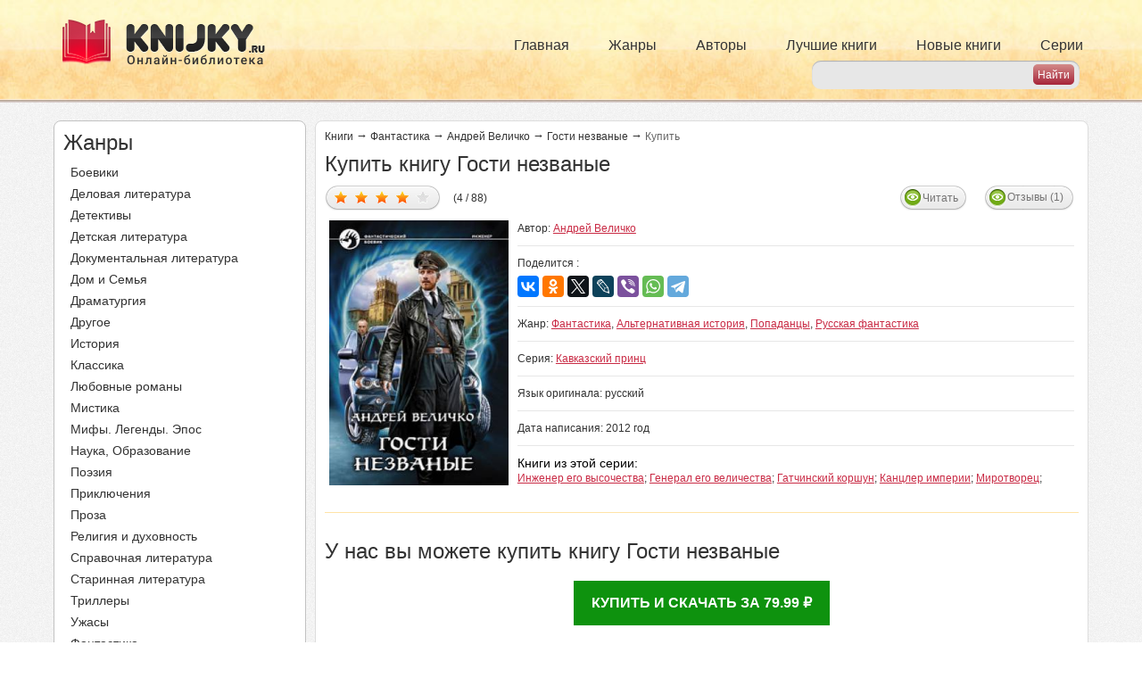

--- FILE ---
content_type: text/html; charset=utf-8
request_url: https://knijky.ru/books/gosti-nezvanye?order
body_size: 9619
content:
<!DOCTYPE html PUBLIC "-//W3C//DTD XHTML+RDFa 1.0//EN"
"https://www.w3.org/MarkUp/DTD/xhtml-rdfa-1.dtd">
<html xmlns="https://www.w3.org/1999/xhtml" xml:lang="ru" version="XHTML+RDFa 1.0" dir="ltr">

<head profile="http://www.w3.org/1999/xhtml/vocab">
  <meta name="viewport" content="width=device-width, initial-scale=1, user-scalable=no">
  <title>Книга Гости незваные купить Андрей Величко</title>
  <meta http-equiv="Content-Type" content="text/html; charset=utf-8" />
<link rel="shortcut icon" href="https://knijky.ru/sites/default/files/favicon.svg" type="image/svg+xml" />
<meta name="description" content="У нас вы можете купить книгу Гости незваные автора Андрей Величко или узнайте цену" />
  <link type="text/css" rel="stylesheet" href="https://knijky.ru/sites/default/files/css/css_xE-rWrJf-fncB6ztZfd2huxqgxu4WO-qwma6Xer30m4.css" media="all" />
<link type="text/css" rel="stylesheet" href="https://knijky.ru/sites/default/files/css/css_vv4pljwlvwdCGPcixhZ126582XBUyQM6Fs-F_c0Bkt0.css" media="all" />
<link type="text/css" rel="stylesheet" href="https://knijky.ru/sites/default/files/css/css_TFMvm36qZWYUB9QWC9Dg17dObqbH0WbVFGmj7WwKxVQ.css" media="all" />
<link type="text/css" rel="stylesheet" href="https://knijky.ru/sites/default/files/css/css__JAFJuG_zeIpDA_DtnnpQig6cyA6dlPvI5FJ5jGNjc8.css" media="all" />
<link type="text/css" rel="stylesheet" href="https://knijky.ru/sites/default/files/css/css_FWPYsYAPAu9d0tL5rI6V0uR3KqB192TzUsdIKplnT9g.css" media="all" />
<link type="text/css" rel="stylesheet" href="https://knijky.ru/sites/default/files/css/css_k3snrbsthqot7V7ccRZHS9OkCZkwBv4adtNieIVlbEU.css" media="print" />

<!--[if lt IE 7]>
<link type="text/css" rel="stylesheet" href="https://knijky.ru/sites/all/themes/biblioteka/fix-ie.css?sofn9j" media="all" />
<![endif]-->
   <!-- Yandex.RTB -->
  <script>window.yaContextCb=window.yaContextCb||[]</script>
  <script src="https://yandex.ru/ads/system/context.js" async></script>
  <!-- /Yandex.RTB -->
  <!-- Caramel -->
  <script async src="https://cdn.digitalcaramel.com/caramel.js"></script>
  <!-- /Caramel -->
  <!-- VK -->
  <script async src="https://privacy-cs.mail.ru/static/sync-loader.js"></script>
  <script>
  function getSyncId() {
  try {
  return JSON.parse(localStorage.getItem('rb_sync_id')).fpid || "";
  } catch (e) {
  return "";
  }
  }
  </script>
  <!-- /VK -->
</head>
  <script defer>
    (function(i,s,o,g,r,a,m){i['GoogleAnalyticsObject']=r;i[r]=i[r]||function(){
      (i[r].q=i[r].q||[]).push(arguments)},i[r].l=1*new Date();a=s.createElement(o),
      m=s.getElementsByTagName(o)[0];a.async=1;a.src=g;m.parentNode.insertBefore(a,m)
    })(window,document,'script','https://www.google-analytics.com/analytics.js','ga');

    ga('create', 'UA-19698661-16', 'auto');
    ga('send', 'pageview');

  </script>
<body class="html not-front not-logged-in one-sidebar sidebar-first page-node page-node- page-node-9251 node-type-books" >
  <!-- Relap -->
  <iframe class="relap-runtime-iframe" style="position:absolute;top:-9999px;left:-9999px;visibility:hidden;" srcdoc="<script src='https://relap.io/v7/relap.js' data-relap-token='ewN7S89LcxLvmgkM'></script>"></iframe>
  <!-- /Relap -->
    <div id="header">
    <div class="container">
        <div class="pull-left logos">
            <a rel="nofollow" href="/">
                <img src="/sites/default/files/header_logo.png" alt="" title="" id="logo"
                     class="img-responsive hidden-xs hidden-sm"/>
                <img src="/sites/default/files/header_logo_sm.png" alt="" title="" id="logo-sm"
                     class="img-responsive hidden-md hidden-lg"/>
            </a>
        </div>
        <div class="primary_menu hidden-xs">
            <ul class="links inline main-menu nav navbar-nav"><li class="menu-237 first"><a href="/">Главная</a></li>
<li class="menu-382"><a href="/zhanry" title="">Жанры</a></li>
<li class="menu-502"><a href="/authors" title="">Авторы</a></li>
<li class="menu-384"><a href="/topbooks" title="">Лучшие книги</a></li>
<li class="menu-385"><a href="/newbooks" title="">Новые книги</a></li>
<li class="menu-386 last"><a href="/series" title="">Серии</a></li>
</ul>        </div>
        <div class="header_search">
             
<form action="/search" method="get" id="search-from" accept-charset="UTF-8">
    <div class="form-container">

        <div class="form-item">
            <input type="text" id="search-input" name="search_api_views_fulltext" value="" size="30" maxlength="128" class="form-text">
        </div>

        <input type="submit" id="search-submit" name="" value="Найти" class="form-submit">

    </div>
</form>        </div>
        <div id="slide-out-open" class="slide-out-open">Меню</div>
    </div>
</div>


<div id="wrapper">
    
    <div class="container">
        <div class="row">
            <div class="col-lg-3 col-md-4 ">
                  <div class="region region-sidebar-first">
    <div id="block-biblioteka-zanr-menu" class="block block-biblioteka clearfix">

    
  <div class="content">
    <div class="zhanry zmenu">
    <div class="side_title">
        Жанры
    </div>
    <ul class="all_menu">
        <li><a href="/zhanry/boeviki">Боевики</a></li><li><a href="/zhanry/delovaya-literatura">Деловая литература</a></li><li><a href="/zhanry/detektivy">Детективы</a></li><li><a href="/zhanry/detskaya-literatura">Детская литература</a></li><li><a href="/zhanry/dokumentalnaya-literatura">Документальная литература</a></li><li><a href="/zhanry/dom-i-semya">Дом и Семья</a></li><li><a href="/zhanry/dramaturgiya">Драматургия</a></li><li><a href="/zhanry/drugoe">Другое</a></li><li><a href="/zhanry/istoriya">История</a></li><li><a href="/zhanry/klassika">Классика</a></li><li><a href="/zhanry/lyubovnye-romany">Любовные романы</a></li><li><a href="/zhanry/mistika">Мистика</a></li><li><a href="/zhanry/mify-legendy-epos">Мифы. Легенды. Эпос</a></li><li><a href="/zhanry/nauka-obrazovanie">Наука, Образование</a></li><li><a href="/zhanry/poeziya">Поэзия</a></li><li><a href="/zhanry/priklyucheniya">Приключения</a></li><li><a href="/zhanry/proza">Проза</a></li><li><a href="/zhanry/religiya-i-duhovnost">Религия и духовность</a></li><li><a href="/zhanry/spravochnaya-literatura">Справочная литература</a></li><li><a href="/zhanry/starinnaya-literatura-0">Старинная литература</a></li><li><a href="/zhanry/trillery">Триллеры</a></li><li><a href="/zhanry/uzhasy">Ужасы</a></li><li><a href="/zhanry/fantastika">Фантастика</a></li><li><a href="/zhanry/filosofiya">Философия</a></li><li><a href="/zhanry/folklor">Фольклор</a></li><li><a href="/zhanry/fentezi">Фэнтези</a></li><li><a href="/zhanry/yumor">Юмор</a></li>    </ul>
</div>  </div>
</div>
<div id="block-block-10" class="block block-block clearfix">

    
  <div class="content">
    <!--noindex-->
<div caramel-id="01jczggy91dfbhygd27z9j36hj"></div>
<!--/noindex-->
  </div>
</div>
<div id="block-block-13" class="block block-block clearfix">

    
  <div class="content">
    <!--noindex-->
<div caramel-id="01je89tf1pycav68xsybh3tavn"></div>
<!--/noindex-->
  </div>
</div>
  </div>
            </div>
            <div class="col-lg-9 col-md-8">
                                <a id="main-content"></a>
                                <div id="tabs-wrapper" class="clearfix">                    </div>                                                                
                <div class="clearfix">
                      <div class="region region-content">
    <div id="block-system-main" class="block block-system clearfix">

    
  <div class="content">
    
<div id="node-9251"
     class="node node-books  ">

    <div class="content clearfix">



        
            <div class="breadkrambs">

                <a href="/">Книги</a><span class="st">&rarr;</span>
                                    <a href="/zhanry/fantastika">Фантастика</a>                                <span class="st">&rarr;</span>
                <a href="/authors/andrey-velichko">Андрей Величко</a>                <span class="st">&rarr;</span>
                                    <a href="/books/gosti-nezvanye">Гости незваные</a>
                    <span class="st">&rarr;</span><span>Купить</span>
                
            </div>

            <h1 class="title">
                Купить книгу Гости незваные            </h1>


                            <div class="book_top">
                    <div class="five_avi">
                        <div class="five">
                            
<style>
  div.fivestar-widget div.on a {
    background-position: 0 -32px;
  }
</style>

<div class="clearfix fivestar-average-text fivestar-average-stars fivestar-form-item fivestar-basic">
    <div class="form-item form-type-fivestar form-item-vote">
        <div class="form-item form-type-select form-item-vote">
            <select id="book-vote" name="vote" class="form-select" data-nid="9251" data-hash="b48dc9b8705ebcdf5066e7c03260a0ab">
                <option value="-">Select
                    rating
                </option>

                <option value="20" >Дать оценку 1/5</option><option value="40" >Дать оценку 2/5</option><option value="60" >Дать оценку 3/5</option><option value="80" selected>Дать оценку 4/5</option><option value="100" >Дать оценку 5/5</option>  
            </select>

            <div class="all_info" style="display:none;">
                (4 / 88)
            </div>
        </div>

    </div>
</div>
<script type="application/ld+json">{"@context":"http:\/\/schema.org","@type":"Book","@id":"https:\/\/knijky.ru\/books\/gosti-nezvanye","image":"https:\/\/knijky.ru\/sites\/default\/files\/92120.jpg","name":"\u0413\u043e\u0441\u0442\u0438 \u043d\u0435\u0437\u0432\u0430\u043d\u044b\u0435","description":"\r\n\t\u0410\u043d\u0434\u0440\u0435\u0439 \u0412\u0435\u043b\u0438\u0447\u043a\u043e. \u0413\u043e\u0441\u0442\u0438 \u043d\u0435\u0437\u0432\u0430\u043d\u044b\u0435\r\n\r\n\t\u041a\u0430\u0432\u043a\u0430\u0437\u0441\u043a\u0438\u0439 \u043f\u0440\u0438\u043d\u0446 - 6\r\n\r\n\t&nbsp;&nbsp;&nbsp; \u041f\u0440\u043e\u043b\u043e\u0433\r\n\t&nbsp; \u0421\u043c\u0435\u043d\u0430 \u0434\u0435\u0436\u0443\u0440\u043d\u044b\u0445 \u0441\u0435\u043a\u0440\u0435\u0442\u0430\u0440\u0435\u0439 \u0433\u043e\u0441\u0443\u0434\u0430\u0440\u0441\u0442\u0432\u0435\u043d\u043d\u043e\u0433\u043e \u043a\u0430\u043d\u0446\u043b\u0435\u0440\u0430 \u043f\u0440\u043e\u0438\u0437\u043e\u0448\u043b\u0430 \u043a\u0430\u043a \u043e\u0431\u044b\u0447\u043d\u043e, \u0442\u043e \u0435\u0441\u0442\u044c \u0432 \u0441\u0435\u043c\u044c \u0443\u0442\u0440\u0430. \u0417\u0430\u0441\u0442\u0443\u043f\u0438\u0432\u0448\u0438\u0439 \u043d\u0430 \u044d\u0442\u043e\u0442 \u043f\u043e\u0441\u0442 \u0440\u0430\u0441\u043f\u0438\u0441\u0430\u043b\u0441\u044f \u0432 \u0436\u0443\u0440\u043d\u0430\u043b\u0435 \u0438 \u043e\u0442\u043a\u0438\u043d\u0443\u043b\u0441\u044f \u0432 \u0441\u0432\u043e\u0435\u043c \u043a\u0440\u0435\u0441\u043b\u0435. \u041d\u0438\u043a\u0430\u043a\u0438\u0445 \u0434\u0435\u043b \u0434\u043e \u043f\u043e\u044f\u0432\u043b\u0435\u043d\u0438\u044f \u043a\u0430\u043d\u0446\u043b\u0435\u0440\u0430 \u043d\u0435 \u043f\u0440\u0435\u0434\u0432\u0438\u0434\u0435\u043b\u043e\u0441\u044c, \u0430 \u043e\u043d \u043e\u0431\u044b\u0447\u043d\u043e \u043f\u0440\u0438\u0445\u043e\u0434\u0438\u043b \u043e\u0442 \u0434\u0435\u0441\u044f\u0442\u0438 \u0434\u043e \u043f\u043e\u043b\u043e\u0432\u0438\u043d\u044b \u043e\u0434\u0438\u043d\u043d\u0430\u0434\u0446\u0430\u0442\u043e\u0433\u043e. \u0414\u0430\u043b\u0435\u043a\u043e \u043d\u0435 \u0432\u0441\u0435\u0433\u0434\u0430 \u0434\u0435\u0436\u0443\u0440\u0441\u0442\u0432\u0430 \u043d\u0430\u0447\u0438\u043d\u0430\u043b\u0438\u0441\u044c, \u0430 \u0442\u0435\u043c \u0431\u043e\u043b\u0435\u0435 \u043f\u0440\u043e\u0445\u043e\u0434\u0438\u043b\u0438 \u0441\u0442\u043e\u043b\u044c \u0431\u0435\u0437\u043c\u044f\u0442\u0435\u0436\u043d\u043e, \u043d\u043e \u043f\u043e\u0441\u043b\u0435\u0437...","inLanguage":"ru","url":"https:\/\/knijky.ru\/books\/gosti-nezvanye","genre":["\u0424\u0430\u043d\u0442\u0430\u0441\u0442\u0438\u043a\u0430","\u0410\u043b\u044c\u0442\u0435\u0440\u043d\u0430\u0442\u0438\u0432\u043d\u0430\u044f \u0438\u0441\u0442\u043e\u0440\u0438\u044f","\u041f\u043e\u043f\u0430\u0434\u0430\u043d\u0446\u044b","\u0420\u0443\u0441\u0441\u043a\u0430\u044f \u0444\u0430\u043d\u0442\u0430\u0441\u0442\u0438\u043a\u0430","\u0424\u0430\u043d\u0442\u0430\u0441\u0442\u0438\u043a\u0430"],"author":{"@type":"Thing","name":"\u0410\u043d\u0434\u0440\u0435\u0439 \u0412\u0435\u043b\u0438\u0447\u043a\u043e"},"bookEdition":"\u0410\u043b\u044c\u0444\u0430-\u043a\u043d\u0438\u0433\u0430","aggregateRating":{"@type":"AggregateRating","ratingValue":5,"ratingCount":"88"}}</script>                        </div>
                        <div class="avi">
                                                        <!--  -->
                                                                                        <a href="/books/gosti-nezvanye" class="read">Читать</a>
                                                                                        <a class="view_reviews" href="?otzyvy">Отзывы (1)</a>
                                                                                </div>
                    </div>
                    <div class="img_block col-lg-3 col-md-3 col-sm-3 ">
                        <img class="img-responsive" src="https://knijky.ru/sites/default/files/styles/264x390/public/92120.jpg?itok=VKQCho2I" width="264" height="390" alt="Гости незваные" title="Гости незваные" />                    </div>
                    <div class="info_block col-lg-9 col-md-9 col-sm-9 ">
                        <div class="line">
                            <span class="left">
                                            Автор:
                                                                    <a href="/authors/andrey-velichko">Андрей Величко</a>                                                            </span>
                            <div class="right">
                                <div class="social_label">Поделится :</div>
                                <!-- <div class="social">
                                    <div class="a2a_kit a2a_kit_size_32 a2a_default_style">
                                        <a class="a2a_button_facebook"></a>
                                        <a class="a2a_button_twitter"></a>
                                        <a class="a2a_button_whatsapp"></a>
                                        < ?php if(!function_exists('biblioteka_get_country') || biblioteka_get_country() != 'UA'){ ?>
                                            <a class="a2a_button_vk"></a>
                                            <a class="a2a_button_odnoklassniki"></a>
                                            <a class="a2a_button_mail_ru"></a>
                                        < ?php } ?>
                                        <a class="a2a_button_livejournal"></a>
                                        <a class="a2a_button_viber"></a>
                                        <a class="a2a_button_telegram"></a>
                                        </div>
                                        <script async src="https://static.addtoany.com/menu/page.js"></script>
                                    </div>-->
                                      <!-- <div class="share42init" data-url="< ?= $path ?>" data-title="< ?= $node->title ?>"></div> -->
                                      <!-- <script type="text/javascript" src="/share42/share42.js"></script> -->
                                <!--</div> -->

<!-- <script type="text/javascript">(function(w,doc) {
if (!w.__utlWdgt ) {
    w.__utlWdgt = true;
    var d = doc, s = d.createElement('script'), g = 'getElementsByTagName';
    s.type = 'text/javascript'; s.charset='UTF-8'; s.async = true;
    s.src = ('https:' == w.location.protocol ? 'https' : 'http')  + '://w.uptolike.com/widgets/v1/uptolike.js';
    var h=d[g]('body')[0];
    h.appendChild(s);
}})(window,document);
</script>
<div data-mobile-view="true" data-share-size="30" data-like-text-enable="false" data-background-alpha="0.0" data-pid="1864017" data-mode="share" data-background-color="#ffffff" data-share-shape="rectangle" data-share-counter-size="12" data-icon-color="#ffffff" data-mobile-sn-ids="fb.vk.tw.ok.wh.tm.vb." data-text-color="#000000" data-buttons-color="#FFFFFF" data-counter-background-color="#ffffff" data-share-counter-type="disable" data-orientation="horizontal" data-following-enable="false" data-sn-ids="fb.vk.tw.ok.wh.tm.vb.mr.lj." data-preview-mobile="false" data-selection-enable="true" data-exclude-show-more="true" data-share-style="1" data-counter-background-alpha="1.0" data-top-button="false" class="uptolike-buttons" ></div> -->
<script src="https://yastatic.net/es5-shims/0.0.2/es5-shims.min.js"></script>
<script src="https://yastatic.net/share2/share.js"></script>
<div class="ya-share2" data-services="vkontakte,facebook,odnoklassniki,twitter,lj,viber,whatsapp,telegram"></div>
                        </div></div>
                        <div class="line">
                            <span class="right">
                                            Жанр:
                                                                    <a href="/zhanry/fantastika">Фантастика</a>, <a href="/zhanry/alternativnaya-istoriya">Альтернативная история</a>, <a href="/zhanry/popadancy">Попаданцы</a>, <a href="/zhanry/russkaya-fantastika">Русская фантастика</a>                                                                        </span>
                        </div>
                                                    <div class="line">
                                <span class="right">
                                        Серия:
                                        <a href="/seriya/kavkazskiy-princ">Кавказский принц</a>                                </span>
                            </div>
                                                <div class="line">
                             <span class="right">
                                            Язык оригинала:
                                                                      русский                                                                         </span>
                        </div>
                                                                                                    <div class="line">
                                <span class="right">
                                        Дата написания:
                                        2012 год
                                </span>
                            </div>
                                                                                                    <div class="line last">
                                <span class="label">
                                      Книги из этой серии:
                                </span>
                                                                    <a href="/books/inzhener-ego-vysochestva">Инженер его высочества</a>;
                                                                    <a href="/books/general-ego-velichestva">Генерал его величества</a>;
                                                                    <a href="/books/gatchinskiy-korshun">Гатчинский коршун</a>;
                                                                    <a href="/books/kancler-imperii">Канцлер империи</a>;
                                                                    <a href="/books/mirotvorec">Миротворец</a>;
                                
                            </div>
                                            </div>
                </div>

            
            <div class="content_banner">
                <div class="top_banner">
                    <!--noindex-->
<!-- Yandex.RTB R-A-774550-4 -->
<div id="yandex_rtb_R-A-774550-4"></div>
<script>
window.yaContextCb.push(() => {
    Ya.Context.AdvManager.render({
        "blockId": "R-A-774550-4",
        "renderTo": "yandex_rtb_R-A-774550-4"
    })
})
</script>
<!--/noindex-->
                </div>
            </div>

                <div class="body size">
                    
                    

                                                                        <div class="comenty">
                                <div class="h3">У нас вы можете купить книгу Гости незваные</div>
                                    <div class="litres_order_link_block"><noindex><a href="https://www.litres.ru/andrey-velichko/gosti-nezvanye/?lfrom=23783188#buy_now_noreg" target="_blank" rel="nofollow">Купить и скачать за 79.99 ₽</a></noindex></div>                            </div>
                                            
                </div>

                <div class="content_banner">
                    <div class="top_banner">
                        <!-- Yandex.RTB R-A-774550-6 -->
<div id="yandex_rtb_R-A-774550-6"></div>
<script>
window.yaContextCb.push(() => {
    Ya.Context.AdvManager.render({
        "blockId": "R-A-774550-6",
	"renderTo": "yandex_rtb_R-A-774550-6"
    })
})
</script>
                    </div>
                </div>


                    

                <span class="text_und_pager">
                                     </span>




        

    </div>

</div>

    <div class="node-books node-books-comments">
        <div class="comenty">

            <div class="top_comm">
                                    <span class="title">
                                        Отзывы о книге Гости незваные (1)
                                    </span>
                <div class="ccoments">
                                                                <div class="view-row">
                            <div class="author">Андрей</div>
                            <div class="created">08 июля 2015</div>
                            <div class="desc">С нетерпением жду продолжения.</div>
                        </div>
                                    </div>

            </div>
            <div class="form">
                <noindex>
                    <a href="/comment/form/9251" class="autodialog btn-custom" id="comment-form-dialog"
                       rel="nofollow" data-dialog-title="Напишите отзыв о Гости незваные">Написать свой отзыв</a>
                    <a href="?otzyvy" class="btn-custom" style="float: right"
                                                   rel="nofollow">Читать все отзывы</a>                </noindex>
            </div>

        </div>
    </div>
  </div>
</div>
<div id="block-biblioteka-other-books" class="block block-biblioteka clearfix">

    
  <div class="content">
    <div class="custom-body"><span class="title title_h2">Ещё интересные книги автора</span><div class="clearfix"><div class="col col-lg-3 col-md-3 col-sm-3 col-xs-6 text-center "><div class="img"><a href="/books/budem-zhit-0"><img class="img-responsive" src="https://knijky.ru/sites/default/files/styles/132x195/public/bc4_1490594066.jpg?itok=DdIRftCv" width="132" height="195" alt="" /></a></div><div class="title"><a href="/books/budem-zhit-0">Будем жить!</a></div></div><div class="col col-lg-3 col-md-3 col-sm-3 col-xs-6 text-center "><div class="img"><a href="/books/inzhener-ego-vysochestva"><img class="img-responsive" src="https://knijky.ru/sites/default/files/styles/132x195/public/65638.jpg?itok=CbWPJmKF" width="132" height="195" alt="" /></a></div><div class="title"><a href="/books/inzhener-ego-vysochestva">Инженер его высочества</a></div></div><div class="col col-lg-3 col-md-3 col-sm-3 col-xs-6 text-center "><div class="img"><a href="/books/mirotvorec"><img class="img-responsive" src="https://knijky.ru/sites/default/files/styles/132x195/public/90318.jpg?itok=GGS333WO" width="132" height="195" alt="" /></a></div><div class="title"><a href="/books/mirotvorec">Миротворец</a></div></div><div class="col col-lg-3 col-md-3 col-sm-3 col-xs-6 text-center "><div class="img"><a href="/books/kancler-imperii"><img class="img-responsive" src="https://knijky.ru/sites/default/files/styles/132x195/public/88718.jpg?itok=vZ3_Bbwy" width="132" height="195" alt="" /></a></div><div class="title"><a href="/books/kancler-imperii">Канцлер империи</a></div></div></div></div>  </div>
</div>
<div id="block-block-11" class="block block-block clearfix">

    
  <div class="content">
    <div id="share">
<div class="like">Мы в социальных сетях</div>
<div class="social">
        <a class="push vkontakte" data-id="vk" data-url="https://vk.com/knijky"><i class="fa fa-vk"></i> Вконтакте</a>
	<a class="push instagram" data-id="inst" data-url="https://www.instagram.com/knijky.ru/"><i class="fa fa-instagram"></i> Instagram</a>
</div>
<div>

</div>
</div>  </div>
</div>
  </div>
                </div>

            </div>
        </div>
    </div>
    <div class="go_top"></div>


</div> <!-- /#wrapper -->
<div id="footer" class="container">
      <div class="region region-footer">
    <div id="block-block-1" class="block block-block clearfix">

    
  <div class="content">
    <div class="top_block">
	<span class="footer_logo">
		<img src="https://knijky.ru/sites/all/themes/biblioteka/images/footer_logo.png" alt="" />	</span>
<div class="bottom">
	<div class="info_podderjki">
		<span class="tehpodderjka">
			<noindex><a rel="nofollow" href="/zashchita-prav">Информация для правообладателей</a></noindex>
		</span>
		<span class="tehpodderjka">
			<noindex><a rel="nofollow" href="/privacy_policy">Политика обработки персональных данных</a></noindex>
		</span>
		<!-- <a class="sitemap" href="/karta-sayta">Карта сайта</a> -->
	</div>
</div>
</div>  </div>
</div>
  </div>
</div><!-- #footer -->

<script type="text/javascript">
    var gaJsHost = (("https:" == document.location.protocol) ? "https://ssl." : "http://www.");
    document.write(unescape("%3Cscript src='" + gaJsHost + "google-analytics.com/ga.js' type='text/javascript'%3E%3C/script%3E"));
</script>
<script type="text/javascript">
    try {
        var pageTracker = _gat._getTracker("UA-8510501-7");
        pageTracker._trackPageview();
    } catch (err) {
    }</script>


<!-- Yandex.Metrika counter -->
<script type="text/javascript" >
   (function(m,e,t,r,i,k,a){m[i]=m[i]||function(){(m[i].a=m[i].a||[]).push(arguments)};
   m[i].l=1*new Date();k=e.createElement(t),a=e.getElementsByTagName(t)[0],k.async=1,k.src=r,a.parentNode.insertBefore(k,a)})
   (window, document, "script", "https://mc.yandex.ru/metrika/tag.js", "ym");

   ym(1214146, "init", {
        clickmap:true,
        trackLinks:true,
        accurateTrackBounce:true,
        webvisor:true
   });
</script>
<noscript><div><img src="https://mc.yandex.ru/watch/1214146" style="position:absolute; left:-9999px;" alt="" /></div></noscript>
<!-- /Yandex.Metrika counter -->
  <script type="text/javascript" src="https://knijky.ru/sites/default/files/js/js_XexEZhbTmj1BHeajKr2rPfyR8Y68f4rm0Nv3Vj5_dSI.js"></script>
<script type="text/javascript" src="https://knijky.ru/sites/default/files/js/js_PkEpaS44JJz_FelsKVj9PfWsZH_579m0pvGoyBUCbcg.js"></script>
<script type="text/javascript" src="https://knijky.ru/sites/default/files/js/js_5eyyqd1-Lx5w-gJAfeM7ZAxC5ESwa_zupyS80-93sUY.js"></script>
<script type="text/javascript" src="https://knijky.ru/sites/default/files/js/js_MRlArPn49DAffmJJ-aZR6pmMmAMZe7AKWXOF9Ob7yAs.js"></script>
<script type="text/javascript" src="https://knijky.ru/sites/default/files/js/js_XZX9YZUh3_TA4vTHnNOM6F9mZWeXTA4LYVqPEjZkNeY.js"></script>
<script type="text/javascript">
<!--//--><![CDATA[//><!--
jQuery.extend(Drupal.settings, {"basePath":"\/","pathPrefix":"","setHasJsCookie":0,"ajaxPageState":{"theme":"biblioteka","theme_token":"dSG1c6hnw4pQu9I1xlWJNnvPYH0KkzQUut3I8Nv-Nok","jquery_version":"1.7","js":{"sites\/all\/modules\/jquery_update\/replace\/jquery\/1.7\/jquery.min.js":1,"misc\/jquery-extend-3.4.0.js":1,"misc\/jquery-html-prefilter-3.5.0-backport.js":1,"misc\/jquery.once.js":1,"misc\/drupal.js":1,"sites\/all\/modules\/jquery_update\/replace\/ui\/ui\/minified\/jquery.ui.core.min.js":1,"sites\/all\/modules\/jquery_update\/replace\/ui\/ui\/minified\/jquery.ui.widget.min.js":1,"sites\/all\/modules\/jquery_update\/replace\/ui\/ui\/minified\/jquery.ui.button.min.js":1,"sites\/all\/modules\/jquery_update\/replace\/ui\/ui\/minified\/jquery.ui.mouse.min.js":1,"sites\/all\/modules\/jquery_update\/replace\/ui\/ui\/minified\/jquery.ui.draggable.min.js":1,"sites\/all\/modules\/jquery_update\/replace\/ui\/ui\/minified\/jquery.ui.position.min.js":1,"misc\/ui\/jquery.ui.position-1.13.0-backport.js":1,"sites\/all\/modules\/jquery_update\/replace\/ui\/ui\/minified\/jquery.ui.resizable.min.js":1,"sites\/all\/modules\/jquery_update\/replace\/ui\/ui\/minified\/jquery.ui.dialog.min.js":1,"misc\/ui\/jquery.ui.dialog-1.13.0-backport.js":1,"misc\/ajax.js":1,"sites\/all\/modules\/jquery_update\/js\/jquery_update.js":1,"sites\/all\/modules\/lazyloader\/jquery.lazyloader.js":1,"public:\/\/languages\/ru_Wucjx3_NrcWEIQ9EyJyoSTzvL615hkjvU6npdpZOQL8.js":1,"sites\/all\/modules\/fivestar\/js\/fivestar.js":1,"sites\/all\/modules\/biblioteka\/biblioteka.js":1,"misc\/progress.js":1,"sites\/all\/modules\/autodialog\/autodialog.js":1,"sites\/all\/modules\/mmenu\/js\/mmenu.js":1,"sites\/all\/libraries\/mmenu\/hammer\/hammer.js":1,"sites\/all\/libraries\/mmenu\/jquery.hammer\/jquery.hammer.js":1,"sites\/all\/libraries\/mmenu\/main\/src\/js\/jquery.mmenu.min.all.js":1,"sites\/all\/themes\/biblioteka\/js\/slick.min.js":1,"sites\/all\/themes\/biblioteka\/scripts.js":1},"css":{"modules\/system\/system.base.css":1,"modules\/system\/system.menus.css":1,"modules\/system\/system.messages.css":1,"modules\/system\/system.theme.css":1,"misc\/ui\/jquery.ui.core.css":1,"misc\/ui\/jquery.ui.theme.css":1,"misc\/ui\/jquery.ui.button.css":1,"misc\/ui\/jquery.ui.resizable.css":1,"misc\/ui\/jquery.ui.dialog.css":1,"modules\/comment\/comment.css":1,"modules\/field\/theme\/field.css":1,"modules\/node\/node.css":1,"modules\/user\/user.css":1,"sites\/all\/modules\/views\/css\/views.css":1,"sites\/all\/modules\/lazyloader\/lazyloader.css":1,"sites\/all\/modules\/ckeditor\/css\/ckeditor.css":1,"sites\/all\/modules\/ctools\/css\/ctools.css":1,"sites\/all\/modules\/fivestar\/css\/fivestar.css":1,"sites\/all\/modules\/fivestar\/widgets\/basic\/basic.css":1,"sites\/all\/libraries\/mmenu\/main\/src\/css\/jquery.mmenu.all.css":1,"sites\/all\/libraries\/mmenu\/icomoon\/icomoon.css":1,"sites\/all\/modules\/mmenu\/themes\/mm-basic\/styles\/mm-basic.css":1,"sites\/all\/themes\/biblioteka\/bootstrap.min.css":1,"sites\/all\/themes\/biblioteka\/css\/slick.css":1,"sites\/all\/themes\/biblioteka\/style.css":1,"sites\/all\/themes\/biblioteka\/print.css":1,"sites\/all\/themes\/biblioteka\/fix-ie.css":1}},"mmenu":{"mmenu_right":{"enabled":"1","title":"Right menu","name":"mmenu_right","blocks":[{"module_delta":"system|main-menu","menu_parameters":{"min_depth":"1"},"title":"\u003Cnone\u003E","collapsed":"0","wrap":"0","module":"system","delta":"main-menu"}],"options":{"classes":"mm-basic","effects":[],"slidingSubmenus":true,"clickOpen":{"open":true,"selector":"#slide-out-open"},"counters":{"add":true,"update":true},"dragOpen":{"open":true,"pageNode":"body","threshold":100,"maxStartPos":50},"footer":{"add":false,"content":"","title":"Copyright \u00a92017","update":true},"header":{"add":false,"content":"","title":"\u0427\u0438\u0442\u0430\u0442\u044c \u043a\u043d\u0438\u0433\u0438 \u043e\u043d\u043b\u0430\u0439\u043d \u0431\u0435\u0441\u043f\u043b\u0430\u0442\u043d\u043e, \u043e\u043d\u043b\u0430\u0439\u043d \u0431\u0438\u0431\u043b\u0438\u043e\u0442\u0435\u043a\u0430 \u043a\u043d\u0438\u0433 \u0434\u043b\u044f \u0447\u0442\u0435\u043d\u0438\u044f - KNIJKY.ru","update":true},"labels":{"collapse":false},"offCanvas":{"enabled":true,"modal":false,"moveBackground":true,"position":"right","zposition":"front"},"searchfield":{"add":false,"addTo":"menu","search":false,"placeholder":"\u041f\u043e\u0438\u0441\u043a","noResults":"No results found.","showLinksOnly":true}},"configurations":{"clone":false,"preventTabbing":false,"panelNodetype":"div, ul, ol","transitionDuration":400,"classNames":{"label":"Label","panel":"Panel","selected":"Selected","buttonbars":{"buttonbar":"anchors"},"counters":{"counter":"Counter"},"fixedElements":{"fixedTop":"FixedTop","fixedBottom":"FixedBottom"},"footer":{"panelFooter":"Footer"},"header":{"panelHeader":"Header","panelNext":"Next","panelPrev":"Prev"},"labels":{"collapsed":"Collapsed"},"toggles":{"toggle":"Toggle","check":"Check"}},"dragOpen":{"width":{"perc":0.8,"min":140,"max":440},"height":{"perc":0.8,"min":140,"max":880}},"offCanvas":{"menuInjectMethod":"prepend","menuWrapperSelector":"body","pageNodetype":"div","pageSelector":"body \u003E div"}},"custom":[],"position":"right"}}});
//--><!]]>
</script>
    <div class="region region-page-bottom">
    
<nav id="mmenu_right" class="mmenu-nav clearfix">
  <ul>
                                    <ul class="mmenu-mm-list-level-1"><li class="mmenu-mm-list-mlid-237 mmenu-mm-list-path-front"><a href="/" class="mmenu-mm-list "><i class="icon-home"></i><span class="mmenu-block-title">Главная</span></a></li><li class="mmenu-mm-list-mlid-382 mmenu-mm-list-path-zhanry"><a href="/zhanry" class="mmenu-mm-list "><i class="icon-list2"></i><span class="mmenu-block-title">Жанры</span></a></li><li class="mmenu-mm-list-mlid-502 mmenu-mm-list-path-authors"><a href="/authors" class="mmenu-mm-list "><i class="icon-list2"></i><span class="mmenu-block-title">Авторы</span></a></li><li class="mmenu-mm-list-mlid-384 mmenu-mm-list-path-topbooks"><a href="/topbooks" class="mmenu-mm-list "><i class="icon-list2"></i><span class="mmenu-block-title">Лучшие книги</span></a></li><li class="mmenu-mm-list-mlid-385 mmenu-mm-list-path-newbooks"><a href="/newbooks" class="mmenu-mm-list "><i class="icon-list2"></i><span class="mmenu-block-title">Новые книги</span></a></li><li class="mmenu-mm-list-mlid-386 mmenu-mm-list-path-series"><a href="/series" class="mmenu-mm-list "><i class="icon-list2"></i><span class="mmenu-block-title">Серии</span></a></li></ul>                    </ul>
</nav>
  </div>

</body>
</html>